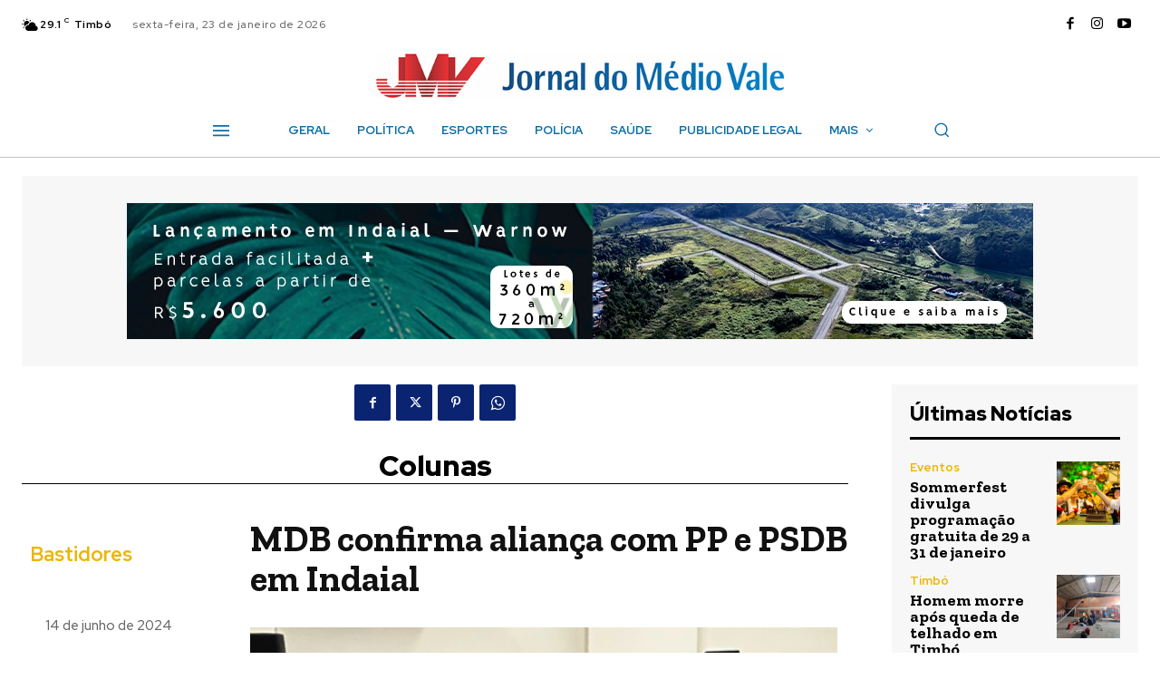

--- FILE ---
content_type: text/html; charset=utf-8
request_url: https://www.google.com/recaptcha/api2/aframe
body_size: 264
content:
<!DOCTYPE HTML><html><head><meta http-equiv="content-type" content="text/html; charset=UTF-8"></head><body><script nonce="d9sTsIC8qS2NdMSLZ7rijA">/** Anti-fraud and anti-abuse applications only. See google.com/recaptcha */ try{var clients={'sodar':'https://pagead2.googlesyndication.com/pagead/sodar?'};window.addEventListener("message",function(a){try{if(a.source===window.parent){var b=JSON.parse(a.data);var c=clients[b['id']];if(c){var d=document.createElement('img');d.src=c+b['params']+'&rc='+(localStorage.getItem("rc::a")?sessionStorage.getItem("rc::b"):"");window.document.body.appendChild(d);sessionStorage.setItem("rc::e",parseInt(sessionStorage.getItem("rc::e")||0)+1);localStorage.setItem("rc::h",'1769176800851');}}}catch(b){}});window.parent.postMessage("_grecaptcha_ready", "*");}catch(b){}</script></body></html>